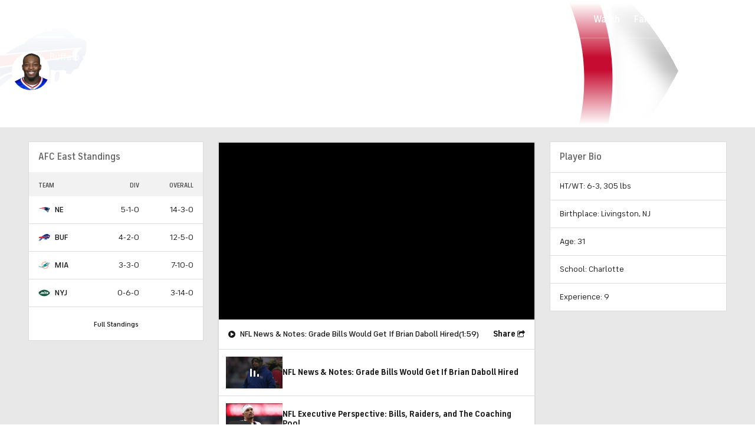

--- FILE ---
content_type: image/svg+xml
request_url: https://sports.cbsimg.net/fly/images/team-logos/light/407.svg
body_size: 2014
content:
<svg width="500" height="500" viewBox="0 0 500 500" fill="none" xmlns="http://www.w3.org/2000/svg">
<g clip-path="url(#clip0_37_7175)">
<path d="M52.7496 319.878C87.4819 297.695 98.4172 272.7 98.4172 272.7L0.0522461 286.812L41.7102 212.452L125.755 205.37C150.826 184.531 178.919 167.622 209.071 155.225C209.071 155.225 214.279 146.06 243.231 129.188C261.312 118.901 280.314 110.324 299.99 103.569C308.638 100.478 317.495 98.0071 326.495 96.1744L324.724 89.6654L363.31 86.3848L364.299 82.6875C375.114 83.3952 385.782 85.5674 396.011 89.1446L398.303 86.1243C417.312 96.1953 433.441 110.945 445.168 128.98C457.843 128.619 470.438 131.092 482.035 136.218C487.534 138.669 492.163 142.726 495.313 147.856C498.464 152.986 499.989 158.949 499.688 164.962C499.226 183.397 496.426 201.699 491.356 219.43C490.685 221.729 489.885 223.989 488.961 226.199C487.457 228.95 485.714 231.564 483.754 234.01C478.693 239.261 474.429 245.226 471.1 251.715C471.1 251.715 469.173 257.235 465.372 267.337C465.372 267.337 462.404 281.084 442.408 281.865C433.794 292.931 424.581 303.518 414.81 313.577L414.081 307.589C406.143 314.899 397.666 321.601 388.721 327.637L392.679 292.748C392.679 292.748 393.668 286.499 389.711 286.031H379.557C379.557 286.031 382.889 306.86 378.827 316.753C378.827 316.753 376.276 331.959 352.791 339.249C340.004 343.041 326.868 345.536 313.581 346.695L309.102 345.966L276.193 359.453L285.826 324.929C285.826 324.929 273.485 326.178 272.391 324.668L235.941 340.29L250.365 299.049L260.258 293.842L257.082 289.519H236.826L229.38 295.3C218.28 292.575 206.844 291.47 195.428 292.019L110.238 361.171L88.8879 408.349L63.3724 374.293L71.3915 363.879L68.3193 361.588L56.7592 370.701L39.6794 416.785L14.4763 381.219L20.9854 366.743L19.5274 357.943C25.4147 354.455 30.8383 350.239 35.6698 345.393C38.0041 342.997 40.033 340.321 41.7102 337.426C43.9494 331.959 44.0535 326.022 46.5529 324.148C49.0524 322.273 52.1247 320.451 52.7496 319.878Z" fill="white"/>
<path d="M46.6049 220.003L14.0596 277.282L434.337 214.796C434.337 214.796 419.704 203.704 440.898 186.104L46.6049 220.003Z" fill="#D50A0A"/>
<path d="M473.235 178.084C473.235 178.084 440.429 200.528 451.781 219.742C451.781 219.742 439.856 226.356 453.031 235.625C453.031 235.625 432.722 244.789 438.086 219.69L107.634 269.732C107.634 269.732 100.604 299.674 53.7387 328.001C52.7236 328.625 51.8603 329.468 51.2118 330.468C50.5632 331.468 50.1457 332.6 49.9895 333.781C49.8795 337.599 48.4852 341.268 46.032 344.196C41.5345 351.098 35.5581 356.915 28.5357 361.223L29.4209 367.368L23.6929 380.542L37.7004 400.694L50.4061 366.378L75.5571 347.06C75.5571 347.06 100.187 308.578 140.648 293.477C140.648 293.477 176.317 278.272 228.494 286.864L233.233 282.334L293.585 280.98C293.585 280.98 295.876 281.5 294.366 282.75C287.023 288.2 278.461 291.774 269.423 293.165L270.621 296.862C270.621 296.862 270.985 298.163 270.048 298.476L257.394 303.683L249.011 326.908L272.756 316.493L274.057 317.482C291.439 317.813 308.798 316.065 325.765 312.275C325.765 312.275 347.323 308.057 353.312 280.146L394.345 278.324C394.345 278.324 402.885 280.146 401.791 288.114L398.875 311.338L417.621 294.623L418.923 298.997C425.831 291.694 431.829 283.581 436.784 274.835C436.784 274.835 452.406 275.147 456.259 268.847C459.221 263.981 461.482 258.722 462.976 253.225C465.269 245.935 469.392 239.356 474.953 234.114C474.953 234.114 482.451 227.085 486.565 208.755C486.565 208.755 491.773 182.198 491.512 177.095C491.512 177.095 496.719 150.798 478.911 143.04C478.911 143.04 465.476 135.645 440.429 137.832C440.429 137.832 435.222 120.388 400.854 96.1744L398.354 99.9236C389.777 94.6518 379.886 91.9082 369.819 92.0085L368.986 94.2997C368.986 94.2997 358.571 94.2997 336.649 96.5388L338.523 103.1C338.523 103.1 292.803 105.235 227.973 148.611L226.776 152.204L218.548 156.058L222.974 158.453C222.974 158.453 173.401 176.366 137.367 205.839L473.235 178.084Z" fill="#0C2E82"/>
<path d="M357.425 285.354H371.641C373.085 294.286 373.47 303.357 372.787 312.379C371.705 316.276 369.729 319.867 367.018 322.868C364.306 325.869 360.933 328.197 357.165 329.667C342.127 335.262 326.323 338.528 310.3 339.353L308.946 338.207L287.752 347.112L294.73 322.481C307.155 321.617 319.518 320.017 331.754 317.691C331.754 317.691 354.145 313.108 357.425 285.354Z" fill="#0C2E82"/>
<path d="M182.774 292.54C166.67 293.103 150.848 296.94 136.274 303.815C121.699 310.691 108.677 320.461 98.0005 332.531C98.0005 332.531 98.0005 347.268 80.0355 357.266L80.7125 361.9L72.2246 373.877L87.2736 394.029L104.197 356.172L182.774 292.54Z" fill="#0C2E82"/>
</g>
<defs>
<clipPath id="clip0_37_7175">
<rect width="500" height="333.785" fill="white" transform="translate(0 83)"/>
</clipPath>
</defs>
</svg>
